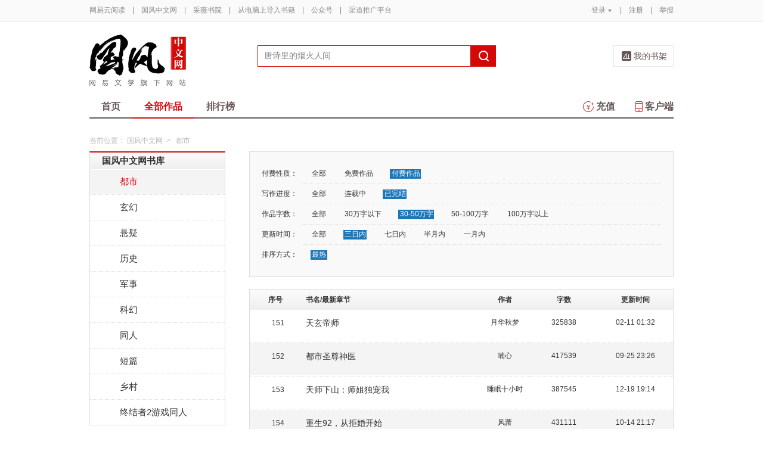

--- FILE ---
content_type: text/html;charset=UTF-8
request_url: https://caiwei.yuedu.163.com/yc/category/7/2_2_2_1_2/p6/s30
body_size: 11547
content:
<!DOCTYPE html>
<html>
	<head>
		<meta http-equiv="content-type" content="text/html;charset=UTF-8"/>
		<meta http-equiv="X-UA-Compatible" content="IE=Edge" />
		<meta name="applicable-device" content="pc">
		<title>都市-都市排行榜—网易云阅读</title>
		<meta name="keywords" content="都市，都市排行榜，小说，热门小说，免费小说，全本小说，小说排行榜，网易云阅读"/>
		<meta property="qc:admins" content="13454603154561636375" />
		<meta name="description" content="网易云阅读提供最新热门好看的都市小说，都市小说全文在线免费阅读，经典完结都市小说排行榜、都市小说免费下载。"/>
		<meta property="wb:webmaster" content="0e2d310a7690a84c" />
		<link rel="shortcut icon" href="//yuedust.yuedu.126.net/favicon.ico?a7500236" />
		<link rel="apple-touch-icon-precomposed" sizes="114x114" href="//yuedust.yuedu.126.net/images/apple-touch-icon-114x114-precomposed.png?cdd9208d">
		<link rel="apple-touch-icon-precomposed" sizes="72x72" href="//yuedust.yuedu.126.net/images/apple-touch-icon-72x72-precomposed.png?5d1cd236">
		<link rel="apple-touch-icon-precomposed" href="//yuedust.yuedu.126.net/images/apple-touch-icon-precomposed.png?0c3d0745">
<link type="text/css" rel="stylesheet" href="//yuedust.yuedu.126.net/js/gen/gen_db1d64e286ab2aed26fb9ef03344c65d.css?9cf01401" />
		<style>
			#m-login form[name=frmLogin]{
				display: none;
			}
		</style>
				<link type="text/css" rel="stylesheet" href="//yuedust.yuedu.126.net/css/indexx.css?ede2bac0"/>
		<link type="text/css" rel="stylesheet" href="//yuedust.yuedu.126.net/css/book.css?496a8470"/>

		<script type="text/javascript">
			var _gaq = _gaq || [];
			_gaq.push(['_setAccount', 'UA-25074971-1'],['_setLocalGifPath', '/UA-25074971-1/__utm.gif'],['_setLocalRemoteServerMode']);
			_gaq.push(['_addOrganic','baidu','word']);
			_gaq.push(['_addOrganic','soso','w']);
			_gaq.push(['_addOrganic','youdao','q']);
			_gaq.push(['_addOrganic','sogou','query']);
			_gaq.push(['_addOrganic','so.360.cn','q']);
			_gaq.push(['_trackPageview']);
			_gaq.push(['_trackPageLoadTime']);
			(function() {var ga = document.createElement('script'); ga.type = 'text/javascript'; ga.async = true;ga.src = 'https://wr.da.netease.com/ga.js';var s = document.getElementsByTagName('script')[0]; s.parentNode.insertBefore(ga, s);})();
		</script>

		<!-- 哈勃打点 -->
		<script type="text/javascript" src="https://easyreadfs.nosdn.127.net/qwb.8a30f2fd281743b4be11d6d8996154eb.js"></script>
		<script type="text/javascript">
			let NWLog = window.NWLogDistribution.HubLog;
    	hubLog  = new NWLog({
    	  userId: "",
    	  key: "MA-891C-BF35BECB05C1", // 根据当前开发的环境选择正确的appkey
    	  hbInitOptions: {
    	    truncateLength: 255,
    	    persistence: "localStorage",
    	    cross_subdomain_cookie: false,
    	  },
    	  k: "lofter",
    	  v: "6.15.0",
    	  env: "HB",
    	});
			window.hubbleLogYd = function () {
				var _arguements = Array.prototype.slice.apply(arguments)
				var evetId = _arguements[0]
				var props = {
					category: _arguements[1]
				}
				var regkey = /^[^\s:]+/
				var regValue = /^[^\s:]+:/
				for(var j = 2,len=_arguements.length; j < len; j++) {
					var _argument = _arguements[j]
					var keyMatch = _argument.match(regkey)
					if (keyMatch) {
						props[keyMatch[0]] = _argument.replace(regValue, '')
					}
				}
				console.log(props)
				hubLog.capture(evetId, props)
			}
		</script>

		<script>
			var defaultHeadUrl = 'https://yuedust.yuedu.126.net/images/txdefault.png?$IMG_V';
		</script>
		<!--[if lte IE 8]>
		  	<script src="//yuedust.yuedu.126.net/js/vendor/json2.js?1ea0789b"></script>
	    	<script src="//yuedust.yuedu.126.net/assets/js/es5/es5-shim-4.1.9.min.js?74a35b2f"></script>
			<script src="//yuedust.yuedu.126.net/assets/js/es5/es5-sham-4.1.9.min.js?6bbb6d8d"></script>
			<style>.ng-hide{display:none !important;}</style>
	    <![endif]-->
<script type="text/javascript" src="//yuedust.yuedu.126.net/js/gen/gen_8ed5e4ed3bae882339e2b745dfe253a8.js?6010fd50"></script>
		<style>
			.g-bdw{margin-bottom:40px;}
		</style>
	</head>

	<body id="page-163-com"  class="page-originalCategory g-gf">
		<noscript><a href="#">请使用支持脚本的浏览器！</a></noscript>
    	<div style="display: none;"><input type="password" /></div>
		<div class="g-doc">
			<div id="J_FIXED" class="m-tipss" style="display:none;">
				<div id="J_TIPS" class="inner"></div>
			</div>

<div class="g-hdw">
	<div id="J_Header" class="g-hd male">
		<div class="m-topbar">
			<div class="inner f-cb"></div>
		</div>
		<div class="m-headertop">
			<div class="inner">
				<h1 class="m-logo-gf"><a href="/yc">
					<img src="//yuedust.yuedu.126.net/assets/images/logo-gf.png?66f3630b" alt="国风中文网" width="162" height="86">
				</a></h1>
				<div class="m-sch">
				</div>
				<div class="m-clouds">
					<a class="m-cloudsj" href="/shelf.do?operation=query_current" target="_blank">我的书架</a>
				</div>
			</div>
		</div>
		<div class="m-headerbottom">
			<div class="inner">
				<ul class="m-mianlist">
					<li><a class="" href="/yc" onclick="_gaq.push(['_trackEvent', 'navi', 'home']);">首页</a></li>
					<li><a class="crt" href="/yc/category" onclick="_gaq.push(['_trackEvent', 'navi', 'category']);">全部作品</a></li>
					<li><a class="" href="/rank" onclick="_gaq.push(['_trackEvent', 'navi', 'rank']);">排行榜</a></li>
					<li class="fr"><a href="/client" target="_blank" onclick="_gaq.push(['_trackEvent', 'navi', 'client']);"><b class="icon-download"></b>客户端</a></li>
					<li class="fr"><a class="" href="/recharge.do?operation=form" onclick="_gaq.push(['_trackEvent', 'navi', 'recharge']);"><b class="icon-recharge"></b>充值</a></li>
				</ul>
			</div>
		</div>
		
	</div>
	
</div>

	<div class="g-bdw g-bdw-1">
		<div class="g-bd yd-grid2col-page">
			<div class="m-breadcrumbs">当前位置：
					<a href="/yc">国风中文网</a><span class="sep">&gt;</span>
						都市
			</div>
			<div class="g-bdc yd-original-page">
				<div class="g-sd" data-spy="affix" data-offset-top="187">
					<div class="widget widget-theme-original ">
						<div class="widget-header">
							<div class="widget-title grad-1">
								<a class="inner" href="/yc/category">国风中文网书库</a>
							</div>
						</div>
						<div class="widget-content ">
							<ul>
				                        <li class="active">
				                        	<a href="/yc/category/7">都市</a>
				                        </li>
				                        <li class="">
				                        	<a href="/yc/category/1">玄幻</a>
				                        </li>
				                        <li class="">
				                        	<a href="/yc/category/5">悬疑</a>
				                        </li>
				                        <li class="">
				                        	<a href="/yc/category/11">历史</a>
				                        </li>
				                        <li class="">
				                        	<a href="/yc/category/3">军事</a>
				                        </li>
				                        <li class="">
				                        	<a href="/yc/category/2">科幻</a>
				                        </li>
				                        <li class="">
				                        	<a href="/yc/category/10">同人</a>
				                        </li>
				                        <li class="">
				                        	<a href="/yc/category/12">短篇</a>
				                        </li>
				                        <li class="">
				                        	<a href="/yc/category/34">乡村</a>
				                        </li>
				                        <li class=" last">
				                        	<a href="/yc/category/20000">终结者2游戏同人</a>
				                        </li>
							</ul>
						</div>
					</div>
					<div id="J_Bang1" class="m-bang ">
						<div class="tabs ">
							<h4 class="grad-1">收藏榜</h4>
							<ul class="grad-1">
								<li><a href="/yc/rank/sub/male#/day">日</a></li>
								<li><a href="/yc/rank/sub/male#/week">周</a></li>
								<li><a href="/yc/rank/sub/male#/month">月</a></li>
							</ul>
						</div>
						<div class="contents">
							<div class="tab-item">
								<ol id="scrankday">
								</ol>
							</div>
							<div class="tab-item">
								<ol id="scrankweek">
								</ol>
							</div>
							<div class="tab-item">
								<ol id="scranktotal">
								</ol>
							</div>
						</div>
					</div>
					<div id="J_Bang2" class="m-bang ">
						<div class="tabs ">
							<h4 class="grad-1">点击榜</h4>
							<ul class="grad-1">
								<li><a href="/yc/rank/pv/male#/day">日</a></li>
								<li><a href="/yc/rank/pv/male#/week">周</a></li>
								<li><a href="/yc/rank/pv/male#/month">月</a></li>
							</ul>
						</div>
						<div class="contents">
							<div class="tab-item">
								<ol id="click-rankday">
								</ol>
							</div>
							<div class="tab-item">
								<ol id="click-rankweek">
								</ol>
							</div>
							<div class="tab-item">
								<ol id="click-ranktotal">
								</ol>
							</div>
						</div>
					</div>
			       <div class="m-top8 m-top8-b f-mt20">
	                <div class="hd">
	                    <h3>月票榜</h3>
	                </div>
	                <div class="bd contents">
	                    <ol id="yprank" class="m-loading">
	                        
	                    </ol>
	                </div>
                </div>
				</div>
				<div class="g-mn">
					<div class="g-mnc">
						<div class="yd-original-store-filter-container yd-store-filter-container ">
							<dl class="dl-horizontal">
								<dt>付费性质：</dt>
								<dd>
									<ul class="list-inline">
										<li><a href="/yc/category/7/0_2_2_1_2">全部</a></li>
										<li><a href="/yc/category/7/1_2_2_1_2">免费作品</a></li>
										<li class="active"><a href="/yc/category/7/2_2_2_1_2">付费作品</a></li>
									</ul>
								</dd>
								<dt>写作进度：</dt>
								<dd>
									<ul class="list-inline">
										<li><a href="/yc/category/7/2_0_2_1_2">全部</a></li>
										<li><a href="/yc/category/7/2_1_2_1_2">连载中</a></li>
										<li class="active"><a href="/yc/category/7/2_2_2_1_2">已完结</a></li>
									</ul>
								</dd>
								<dt>作品字数：</dt>
								<dd>
									<ul class="list-inline">
										<li><a href="/yc/category/7/2_2_0_1_2">全部</a></li>
										<li><a href="/yc/category/7/2_2_1_1_2">30万字以下</a></li>
										<li class="active"><a href="/yc/category/7/2_2_2_1_2">30-50万字</a></li>
										<li><a href="/yc/category/7/2_2_3_1_2">50-100万字</a></li>
										<li><a href="/yc/category/7/2_2_4_1_2">100万字以上</a></li>
									</ul>
								</dd>
								<dt>更新时间：</dt>
								<dd>
									<ul class="list-inline">
										<li><a href="/yc/category/7/2_2_2_0_2">全部</a></li>
										<li class="active"><a href="/yc/category/7/2_2_2_1_2">三日内</a></li>
										<li><a href="/yc/category/7/2_2_2_2_2">七日内</a></li>
										<li><a href="/yc/category/7/2_2_2_3_2">半月内</a></li>
										<li><a href="/yc/category/7/2_2_2_4_2">一月内</a></li>
									</ul>
								</dd>
								<dt>排序方式：</dt>
								<dd class="last">
									<ul class="list-inline">
										<li class="active"><a href="/yc/category/7/2_2_2_1_2">最热</a></li>
									</ul>
								</dd>
							</dl>
						</div>
						<div class="yd-store-content-container">
								<table class="yd-table yd-table-striped yd-original-table yd-original-store-table ">
									<thead>
										<tr class="grad-1">
											<th width="12%" style="text-align: center">序号</th>
											<th width="42%">书名/最新章节</th>
											<th width="12%" style="text-align: center">作者</th>
											<th width="16%" style="text-align: center">字数</th>
											<th width="18%" style="text-align: center">更新时间</th>
										</tr>
									</thead>
									<tbody>
											<tr class="odd first">
												<td style="text-align: center"><span class="serial-number">151</span></td>
												<td>
													<div class="book-name"><a href="/source/a8321e07b04d4f0ba795db5f8d8c4831_4" target="_blank">天玄帝师</a></div>
													<div class="book-newest-chapter"></div>
												</td>
												<td style="text-align: center">月华秋梦</td>
												<td style="text-align: center">325838</td>
												<td style="text-align: center">02-11 01:32</td>
											</tr>
											<tr class="even">
												<td style="text-align: center"><span class="serial-number">152</span></td>
												<td>
													<div class="book-name"><a href="/source/afbf3b70fb70468db40e74cf87291442_4" target="_blank">都市圣尊神医</a></div>
													<div class="book-newest-chapter"></div>
												</td>
												<td style="text-align: center">喃心</td>
												<td style="text-align: center">417539</td>
												<td style="text-align: center">09-25 23:26</td>
											</tr>
											<tr class="odd">
												<td style="text-align: center"><span class="serial-number">153</span></td>
												<td>
													<div class="book-name"><a href="/source/bd_6ffcbef755dc46b6b5ca76fb394cdeea_4" target="_blank">天师下山：师姐独宠我</a></div>
													<div class="book-newest-chapter"></div>
												</td>
												<td style="text-align: center">睡眠十小时</td>
												<td style="text-align: center">387545</td>
												<td style="text-align: center">12-19 19:14</td>
											</tr>
											<tr class="even">
												<td style="text-align: center"><span class="serial-number">154</span></td>
												<td>
													<div class="book-name"><a href="/source/34a0c4a2945c4c6b9f6a587a82be4ef5_4" target="_blank">重生92，从拒婚开始</a></div>
													<div class="book-newest-chapter"></div>
												</td>
												<td style="text-align: center">风萧</td>
												<td style="text-align: center">431111</td>
												<td style="text-align: center">10-14 21:17</td>
											</tr>
											<tr class="odd">
												<td style="text-align: center"><span class="serial-number">155</span></td>
												<td>
													<div class="book-name"><a href="/source/bd_3166e663068448a6af7b7583e5400e9a_4" target="_blank">狂医下山</a></div>
													<div class="book-newest-chapter"></div>
												</td>
												<td style="text-align: center">苏生无名</td>
												<td style="text-align: center">445817</td>
												<td style="text-align: center">04-14 11:27</td>
											</tr>
											<tr class="even">
												<td style="text-align: center"><span class="serial-number">156</span></td>
												<td>
													<div class="book-name"><a href="/source/29b4c7ceffca4a4db13192a0577390a8_4" target="_blank">医武至尊</a></div>
													<div class="book-newest-chapter"></div>
												</td>
												<td style="text-align: center">深夜的太阳</td>
												<td style="text-align: center">360908</td>
												<td style="text-align: center">07-31 23:10</td>
											</tr>
											<tr class="odd">
												<td style="text-align: center"><span class="serial-number">157</span></td>
												<td>
													<div class="book-name"><a href="/source/78baa08f26d94acc8047ec1566b7d96a_4" target="_blank">乱世医婿</a></div>
													<div class="book-newest-chapter"></div>
												</td>
												<td style="text-align: center">我不是姬无命</td>
												<td style="text-align: center">307463</td>
												<td style="text-align: center">11-17 16:17</td>
											</tr>
											<tr class="even">
												<td style="text-align: center"><span class="serial-number">158</span></td>
												<td>
													<div class="book-name"><a href="/source/ts_12d754e067ea4e25b5399dd78217cc06_4" target="_blank">最强仙少</a></div>
													<div class="book-newest-chapter"></div>
												</td>
												<td style="text-align: center">河蟹爱吃蟹</td>
												<td style="text-align: center">466092</td>
												<td style="text-align: center">12-19 18:22</td>
											</tr>
											<tr class="odd">
												<td style="text-align: center"><span class="serial-number">159</span></td>
												<td>
													<div class="book-name"><a href="/source/bd_84ef6f13658c41238302fd1cb875a8b7_4" target="_blank">桃源山村小神医</a></div>
													<div class="book-newest-chapter"></div>
												</td>
												<td style="text-align: center">木林森里</td>
												<td style="text-align: center">321182</td>
												<td style="text-align: center">12-19 19:13</td>
											</tr>
											<tr class="even">
												<td style="text-align: center"><span class="serial-number">160</span></td>
												<td>
													<div class="book-name"><a href="/source/ts_490f8b6124b94789a8bfc0fbd29730d5_4" target="_blank">流氓玩家：超线连接</a></div>
													<div class="book-newest-chapter"></div>
												</td>
												<td style="text-align: center">四方山海</td>
												<td style="text-align: center">384526</td>
												<td style="text-align: center">01-10 19:38</td>
											</tr>
											<tr class="odd">
												<td style="text-align: center"><span class="serial-number">161</span></td>
												<td>
													<div class="book-name"><a href="/source/ts_cfaacf167262473c9d16ed57657abcc9_4" target="_blank">九零年代</a></div>
													<div class="book-newest-chapter"></div>
												</td>
												<td style="text-align: center">简化式</td>
												<td style="text-align: center">341752</td>
												<td style="text-align: center">12-19 18:22</td>
											</tr>
											<tr class="even">
												<td style="text-align: center"><span class="serial-number">162</span></td>
												<td>
													<div class="book-name"><a href="/source/8ae5908f1aef47699423283a468b8163_4" target="_blank">至尊神医帝婿</a></div>
													<div class="book-newest-chapter"></div>
												</td>
												<td style="text-align: center">狂躁贝克</td>
												<td style="text-align: center">343072</td>
												<td style="text-align: center">02-08 10:28</td>
											</tr>
											<tr class="odd">
												<td style="text-align: center"><span class="serial-number">163</span></td>
												<td>
													<div class="book-name"><a href="/source/bd_e02418cc11f54c4ead6d7253ba233390_4" target="_blank">都市极品天医</a></div>
													<div class="book-newest-chapter"></div>
												</td>
												<td style="text-align: center">有涯</td>
												<td style="text-align: center">420673</td>
												<td style="text-align: center">12-19 19:14</td>
											</tr>
											<tr class="even">
												<td style="text-align: center"><span class="serial-number">164</span></td>
												<td>
													<div class="book-name"><a href="/source/bd_ea9c3094458f4987ba496c8daba44f19_4" target="_blank">绝世龙神</a></div>
													<div class="book-newest-chapter"></div>
												</td>
												<td style="text-align: center">写书买洛丽塔</td>
												<td style="text-align: center">308167</td>
												<td style="text-align: center">07-19 01:06</td>
											</tr>
											<tr class="odd">
												<td style="text-align: center"><span class="serial-number">165</span></td>
												<td>
													<div class="book-name"><a href="/source/d48d21b5959e40ee8100f71560ade0da_4" target="_blank">卧龙医圣</a></div>
													<div class="book-newest-chapter"></div>
												</td>
												<td style="text-align: center">黑玄</td>
												<td style="text-align: center">399695</td>
												<td style="text-align: center">12-12 12:02</td>
											</tr>
											<tr class="even">
												<td style="text-align: center"><span class="serial-number">166</span></td>
												<td>
													<div class="book-name"><a href="/source/ts_aeef8ce690bf4754bf2b4b62a9cdd565_4" target="_blank">修真兵王混都市</a></div>
													<div class="book-newest-chapter"></div>
												</td>
												<td style="text-align: center">妖道</td>
												<td style="text-align: center">317115</td>
												<td style="text-align: center">12-19 18:22</td>
											</tr>
											<tr class="odd">
												<td style="text-align: center"><span class="serial-number">167</span></td>
												<td>
													<div class="book-name"><a href="/source/ts_734259d3d42e4b5aaff8664badd84f4b_4" target="_blank">校园默示录之梦想开端</a></div>
													<div class="book-newest-chapter"></div>
												</td>
												<td style="text-align: center">嫌疑</td>
												<td style="text-align: center">333242</td>
												<td style="text-align: center">01-18 19:34</td>
											</tr>
											<tr class="even">
												<td style="text-align: center"><span class="serial-number">168</span></td>
												<td>
													<div class="book-name"><a href="/source/ts_a9e0f02a36254b46bf4df2996ac3ee03_4" target="_blank">惊世毁灭：她来自地心</a></div>
													<div class="book-newest-chapter"></div>
												</td>
												<td style="text-align: center">绸陵</td>
												<td style="text-align: center">445223</td>
												<td style="text-align: center">12-19 18:21</td>
											</tr>
											<tr class="odd">
												<td style="text-align: center"><span class="serial-number">169</span></td>
												<td>
													<div class="book-name"><a href="/source/bd_f76944a052f94ff2a7f5b7837a56be03_4" target="_blank">我的高冷大小姐</a></div>
													<div class="book-newest-chapter"></div>
												</td>
												<td style="text-align: center">有钱买小楼</td>
												<td style="text-align: center">412375</td>
												<td style="text-align: center">12-19 19:14</td>
											</tr>
											<tr class="even">
												<td style="text-align: center"><span class="serial-number">170</span></td>
												<td>
													<div class="book-name"><a href="/source/bd_40c8e4cf85394a89957cf670b3271778_4" target="_blank">极品天医</a></div>
													<div class="book-newest-chapter"></div>
												</td>
												<td style="text-align: center">江南烟雨</td>
												<td style="text-align: center">323783</td>
												<td style="text-align: center">02-20 14:32</td>
											</tr>
											<tr class="odd">
												<td style="text-align: center"><span class="serial-number">171</span></td>
												<td>
													<div class="book-name"><a href="/source/bd_22610c97d9cf422291826d454653ad6d_4" target="_blank">我的学生从五年级研究相对论</a></div>
													<div class="book-newest-chapter"></div>
												</td>
												<td style="text-align: center">科科中举</td>
												<td style="text-align: center">422655</td>
												<td style="text-align: center">12-19 19:13</td>
											</tr>
											<tr class="even">
												<td style="text-align: center"><span class="serial-number">172</span></td>
												<td>
													<div class="book-name"><a href="/source/bd_56885648ee424ea2a9ec777d2f2c5bf6_4" target="_blank">开局教训熊孩子，我就是正义之光</a></div>
													<div class="book-newest-chapter"></div>
												</td>
												<td style="text-align: center">天高海阔</td>
												<td style="text-align: center">374430</td>
												<td style="text-align: center">12-19 19:13</td>
											</tr>
											<tr class="odd">
												<td style="text-align: center"><span class="serial-number">173</span></td>
												<td>
													<div class="book-name"><a href="/source/bd_b177ff101f374a3db3b5656f1f6a1b56_4" target="_blank">无双天医</a></div>
													<div class="book-newest-chapter"></div>
												</td>
												<td style="text-align: center">浪里龙</td>
												<td style="text-align: center">406621</td>
												<td style="text-align: center">05-08 17:07</td>
											</tr>
											<tr class="even">
												<td style="text-align: center"><span class="serial-number">174</span></td>
												<td>
													<div class="book-name"><a href="/source/ts_266831956b4744e9a7e9427d4d59b0b2_4" target="_blank">逍遥小医神</a></div>
													<div class="book-newest-chapter"></div>
												</td>
												<td style="text-align: center">付清颜</td>
												<td style="text-align: center">472518</td>
												<td style="text-align: center">12-19 18:21</td>
											</tr>
											<tr class="odd">
												<td style="text-align: center"><span class="serial-number">175</span></td>
												<td>
													<div class="book-name"><a href="/source/fe0a09b1adb144d3aabf1db5c258ccc8_4" target="_blank">医世名婿</a></div>
													<div class="book-newest-chapter"></div>
												</td>
												<td style="text-align: center">一***</td>
												<td style="text-align: center">329055</td>
												<td style="text-align: center">09-16 22:41</td>
											</tr>
											<tr class="even">
												<td style="text-align: center"><span class="serial-number">176</span></td>
												<td>
													<div class="book-name"><a href="/source/093a33580fa54d75a93c323e88dec946_4" target="_blank">绝世天医</a></div>
													<div class="book-newest-chapter"></div>
												</td>
												<td style="text-align: center">如梦似梦</td>
												<td style="text-align: center">453742</td>
												<td style="text-align: center">09-30 16:21</td>
											</tr>
											<tr class="odd">
												<td style="text-align: center"><span class="serial-number">177</span></td>
												<td>
													<div class="book-name"><a href="/source/095c9b25ca52468092c90822deaaeba5_4" target="_blank">都市至尊王婿</a></div>
													<div class="book-newest-chapter"></div>
												</td>
												<td style="text-align: center">尼德霍格</td>
												<td style="text-align: center">371513</td>
												<td style="text-align: center">11-07 23:31</td>
											</tr>
											<tr class="even">
												<td style="text-align: center"><span class="serial-number">178</span></td>
												<td>
													<div class="book-name"><a href="/source/bd_72ba53967c4c42d89284d614f2545fdd_4" target="_blank">绝世仙医</a></div>
													<div class="book-newest-chapter"></div>
												</td>
												<td style="text-align: center">萌小天</td>
												<td style="text-align: center">323569</td>
												<td style="text-align: center">05-08 17:07</td>
											</tr>
											<tr class="odd">
												<td style="text-align: center"><span class="serial-number">179</span></td>
												<td>
													<div class="book-name"><a href="/source/bd_c753fca47ef942e6bb56d8628a18bf47_4" target="_blank">花都天才医圣</a></div>
													<div class="book-newest-chapter"></div>
												</td>
												<td style="text-align: center">白糖拌黄瓜</td>
												<td style="text-align: center">452103</td>
												<td style="text-align: center">02-20 15:18</td>
											</tr>
											<tr class="even last">
												<td style="text-align: center"><span class="serial-number">180</span></td>
												<td>
													<div class="book-name"><a href="/source/df04e92d45884c5893e608bb97ff4bf4_4" target="_blank">王者之狼行花都</a></div>
													<div class="book-newest-chapter"></div>
												</td>
												<td style="text-align: center">暴走涂山</td>
												<td style="text-align: center">482092</td>
												<td style="text-align: center">01-23 23:17</td>
											</tr>
									</tbody>
								</table>
						</div>
	



	
	<div class="m-page m-page-b">
			<a href="/yc/category/7/2_2_2_1_2/p5/s30" class="go go-p">上一页</a>
				<span class="nums">
					<a href="/yc/category/7/2_2_2_1_2/p1/s30">1</a>					
				</span>		
					<span class="dian">...</span>
		<span class="nums">
				<a href="/yc/category/7/2_2_2_1_2/p3/s30" >3</a>
				<a href="/yc/category/7/2_2_2_1_2/p4/s30" >4</a>
				<a href="/yc/category/7/2_2_2_1_2/p5/s30" >5</a>
				<a href="/yc/category/7/2_2_2_1_2/p6/s30" class="j-crt">6</a>
				<a href="/yc/category/7/2_2_2_1_2/p7/s30" >7</a>
		</span>
			<a href="/yc/category/7/2_2_2_1_2/p7/s30" class="go go-n">下一页</a>
	</div>
					</div>
				</div>
			</div>
		</div>
	</div>
	<script src="//yuedust.yuedu.126.net/js/tabs.js?53a02aaa"></script>
	<script src="//yuedust.yuedu.126.net/js/tplforindex.js?17b3c8bf"></script>
	<script type="text/javascript">
		var gender = 'male'
		var genderParam = "&gender="+gender;
		YDTPL.aGetData("init","/bookRankInterface.do?from=original&sortType=weekSub"+genderParam,"ranktpl","scrankweek");
		YDTPL.aGetData("init","/topTenTicket.do?gender=male","ranktpl","yprank");
		$('#J_Bang1').goTabs({
			'switchOps' : 'hover',
			'defaultTab':1,
			'callBackEvent' : function(){
				var contents = [
					{"contentid":"scrankday","dataurl":"/bookRankInterface.do?from=original&sortType=daySub"+genderParam},
					{"contentid":"scrankweek","dataurl":"/bookRankInterface.do?from=original&sortType=weekSub"+genderParam},
					{"contentid":"scranktotal","dataurl":"/bookRankInterface.do?from=original"+genderParam}
				];
				YDTPL.addTabContent("J_Bang1",contents,"ranktpl");
			}
		});
		YDTPL.aGetData("init","/bookRankInterface.do?from=original&sortType=weekPv"+genderParam,"ranktpl","click-rankweek");
		$('#J_Bang2').goTabs({
			'switchOps' : 'hover',
			'defaultTab':1,
			'callBackEvent' : function(){
				var contents = [
					{"contentid":"click-rankday","dataurl":"/bookRankInterface.do?from=original&sortType=dayPv"+genderParam},
					{"contentid":"click-rankweek","dataurl":"/bookRankInterface.do?from=original&sortType=weekPv"+genderParam},
					{"contentid":"click-ranktotal","dataurl":"/bookRankInterface.do?from=original&sortType=pv"+genderParam}
				];
				YDTPL.addTabContent("J_Bang2",contents,"ranktpl");
			}
		});
	</script>

<div class="g-ftw">
    <div class="g-ft" class="f-cb">
        <div class="m-foot">
            <p class="link">
                <a href="http://www.163.com" target="_blank">网易首页</a>
                <span class="sep">|</span>
                <a href="http://gb.corp.163.com/gb/about/overview.html" target="_blank">公司简介</a>
                <span class="sep">|</span>
                <a href="http://help.163.com/" target="_blank">客户服务</a>
                <span class="sep">|</span>
                <a href="http://corp.163.com/gb/legal/legal.html" target="_blank">相关法律</a>
                <span class="sep">|</span>
                <a href="http://sitemap.163.com/" target="_blank">网站导航</a>
                <span class="sep">|</span>
                <a id="J_Service" href="javascript:void(0);">客服电话</a>
                <span class="sep">|</span>
                <a href="/help" target="_blank">帮助中心</a>
                <span class="sep">|</span>
                            </p>
        </div>
        <div class="m-right">
            <p>
                网易公司版权所有 &#169;1997-<span id="j-year">2017</span>
                &nbsp;&nbsp;网络出版服务许可证（总）网出证（粤）字第030号  &nbsp;&nbsp;信息网络传播视听节目许可证号1908260  &nbsp;&nbsp;增值电信业务经营许可证 粤B2-20090191
            </p>
        </div>
        <p style='text-align: center;font-size: 16px;margin-top: 10px;'>
            <a style='color: #888' href="http://beian.miit.gov.cn/">工业和信息化部备案管理系统网站</a>
        </p>
        <div class="m-share f-cb">
            <label>分享到：</label>
            <div class="share">
                <a href="javascript:;" class="s2 j-wxwx" data-type="xo">微信</a>
            </div>
            <div class="share">
                <a href="javascript:;" class="s4 j-yxyx" data-type="xo">易信</a>
            </div>
            <div class="share">
                <a id="_share_b_tsina" href="javascript:(function(){window.open('http://v.t.sina.com.cn/share/share.php?appkey=1560988037&url='+encodeURIComponent('https://yuedu.163.com/')+'&title='+encodeURIComponent('网易云阅读内容丰富、操作便捷，适合作为平时阅读、充电的软件工具，推荐大家都来下载！')+'&pic='+encodeURIComponent('https://yuedust.yuedu.126.net/images/weibo_v3.jpg?2_20120731162723'),'_blank');})()" class="s1">微博</a>
            </div>
            <div class="share">
                <a href="javascript:(function(){window.open('http://sns.qzone.qq.com/cgi-bin/qzshare/cgi_qzshare_onekey?site='+encodeURIComponent('网易云阅读官方网站')+'&url='+encodeURIComponent('https://yuedu.163.com/')+'&title='+encodeURIComponent('网易云阅读--随时随地，品质阅读')+'&pics='+encodeURIComponent('https://yuedust.yuedu.126.net/images/weibo_v3.jpg?3_20131202100833')+'&summary='+encodeURIComponent('网易云阅读内容丰富、操作便捷，适合作为平时阅读、充电的软件工具，推荐大家都来下载！'),'_blank');})()" class="s3">QQ空间</a>
            </div>
        </div>
    </div>
</div>
<div class="m-pop-qr ma" id="J_WXM" style="display:none;">
    <a class="close" href="javascript:;"></a>
</div>
<div class="m-pop-qr ma2" id="J_YXM" style="display:none;">
    <a class="close" href="javascript:;"></a>
</div>
<div class="m-pop-qr ma3" id="J_WBM" style="display:none;">
    <a class="close" href="javascript:;"></a>
</div>
<div id="J_ServiceNum" class="m-layer m-layer-5" style="display:none;">
    <div class="inner">
        <div class="up">
            <a href="javascript:void(0);"></a>
        </div>
        <div class="down">
            <p>
                购买书籍后无法阅读等问题<br/>
            </p>
            <p>可拨打：0571-89853801</p>
        </div>
    </div>
</div>
<script type="text/javascript">
    document.getElementById('j-year').innerText = new Date().getFullYear();
</script>
			
			<div id="J_rightsidebar"></div>

			<!--[if IE 6]>
			<script type="text/javascript" src="//yuedust.yuedu.126.net/js/pngfix.js?849d7004"></script>
			<![endif]-->
<script type="text/javascript" src="//yuedust.yuedu.126.net/js/gen/gen_e7cd1b5996feb5f3daa6abd18c3dd7a3.js?975cd377"></script>
				<script type="text/javascript">
					new SearchWidget();
				</script>
			<script>
				// YD.initZoom();
				// logInfo.init();
				// YD.Header.toggleFixHeader();
				// YD.Header.toggleMoreHeaderMenu();
			</script>
			<script>
				var G_USER = (function getLoginInfo(){
				var e = {
		          isLogin: !1,
		          userId: null
		      },
		      t=$.cookie("P_INFO"),
		      n=$.cookie("S_INFO");
		      if(t){
		        t=t.split("|"),
		        e.userId=t[0];
		        if(t[2]==1||t[2]==0&&n)
		          e.isLogin=!0
		      }
		      return e;
		    })();
		    </script>

		</div>

		<div id="login-layer" class="m-login-layer m-login-layer-wy" style="display: none;">
		    <div class="lytt yy"><a class="lyclose j-close" style="display:block;">关闭</a>
		        <h4>网易邮箱登录</h4></div>
		    <div class="content">
		        <div class="m-loginwrap">
		        	<div class="m-loginwrap__main">
		        		<div class="m-login" id="login-container" style="width: 300px;">
		        		    
		        		</div>
		        	</div>
		            <div class="m-loginswitch">
		                <h6>其他帐号登录：</h6>
		                <ul>
		                    <li class="sj"><a><span class="login-icon"></span><div>手机号</div></a></li>
		                    <li class="xl xllogin"><a><span class="login-icon"></span><div>新浪微博</div></a></li>
		                    <li class="wx wxlogin"><a><span class="login-icon"></span><div>微信</div></a></li>
		                </ul>
		            </div>
		        </div>
		    </div>
		</div>

		<div id="eroTip" style="display:none;" class="m-layer m-layer-3">
			<div class="lytt yy"><h4></h4><a href="#" class="lyclose j-close">关闭</a></div>
			<div class="lyct">
				<div class="m-actip">
					<h3></h3>
					<a href="#" class="btn j-close">我知道了</a>
				</div>
			</div>
			<div class="lybt">
				<button class="j-close">我知道了</button>
			</div>
		</div>
		<div id="openFirst" class="m-open m-open-1 f-dn">
			<div class="inner">
			<h4>Hi，，</h4>
			<div class="tx"><img src="//yuedust.yuedu.126.net/images/txdefault.png?9b117455" /></div>
			<p class="id"></p>
			<a class="ok closeit_first_login"></a>
			<a class="clbtn closeit_first_login"></a>

			</div>
		</div>
		<div id="layer4" class="m-newlayer m-newlayer-s3" style="display:none;">
			<h2><span>订阅成功</span><a class="lyclose" href="javascript:void(0)"></a></h2>
			<div class="inner">
				<div class="m-addyuan">
					<div class="m-inf">
						<div class="w-img">
							<img src="https://easyreadfs.nosdn.127.net/L7UMtMO6H4adgKkFh4SroQ==/3942338523811683680" alt="">
							<div class="tick"></div>
						</div>
						<div class="txt">
							<h4></h4>
							<div class="w-star w-star1"></div>
							<br>
							<div class="has"><span></span>人订阅</div>
						</div>
					</div>
					<div class="fromto"></div>
					<div class="pmsg">
						<p class="acn"></p>
					</div>
					<p class="tip">在客户端“资讯”首页刷新后,即可阅读此内容。</p>
					<div class="button">
						<a class="ok lyclose" href="javascript:;">我知道了</a>
					</div>
				</div>
			</div>
		</div>

		<div id="J_Success" class="m-newlayer m-booklayer-2 m-newlayer-s3" style="display:none;">
		    <h2><span>放入书架</span><a class="lyclose j-close" href="javascript:void(0)"></a></h2>
		    <div class="inner">
		        <div class="m-addyuan">
					<div class="m-bookele m-bookele-1" style="float:left;">
						<div class="w-bimg w-bimg-m f-db2">
							<a href="#"><img src="https://yuedust.yuedu.126.net/images/bookDefaultIcon.png?$IMG_V" alt=""></a>
							<span class="tick"></span>
						</div>
						<div class="t-info">
							<h3></h3>
							<div class="w-star w-star1"></div>
							<p></p>
						</div>
					</div>

					<div class="fromto"></div>
					<div class="pmsg">
						<p class="acn"></p>
					</div>
					<p class="tip">在客户端“书籍”首页刷新后，即可阅读此书籍。</p>
					<div class="button">
						<a class="ok lyclose" href="javascript:;">我知道了</a>
					</div>
		        </div>
		    </div>
		</div>

		<div id="layer7" style="display:none;" class="m-layer m-layer-2">
		    <div class="lytt yy"><h4>订阅成功</h4><a href="#" class="lyclose j-close">关闭</a></div>
		    <div class="lyct">
		        <div class="m-steps">
					<p>还差两步，你就能在客户端上阅读此内容。</p>
					<div class="illus"></div>
					<div class="bt">
						<button class="j-close" type="button">知道了</button>
					</div>
		        </div>
		    </div>
		    <div class="lybt">
		        <button class="j-close">我知道了</button>
		    </div>
		</div>
		<div id="infoTip" style="display:none;" class="m-layer m-layer-2 m-layer-4">
		    <div class="lytt yy"><h4>提示</h4><a href="#" class="lyclose j-close">关闭</a></div>
		    <div class="lyct">
		        <div class="m-removeyuan">
					<h3 style="line-height:26px;height:71px;"></h3>
					<div class="bt">
						<button class="j-close">知道了</button>
					</div>
		        </div>
		    </div>
		    <div class="lybt">
		        <button class="j-close">我知道了</button>
		    </div>
		</div>
		<div id="sucTip" style="display:none;" class="m-layer m-layer-3">
		    <div class="lytt yy"><h4></h4><a href="#" class="lyclose j-close">关闭</a></div>
		    <div class="lyct">
		        <div class="m-actip m-actip-1">
		            <h3>排序保存成功！</h3>
					<a href="#" class="btn j-close">我知道了</a>
		        </div>
		    </div>
		    <div class="lybt">
		        <button class="j-close">我知道了</button>
		    </div>
		</div>
		<div id="J_IntroS1" class="m-newintro m-newintro-1" style="display:none;">
			<div class="inner">
				<a class="close-s" href="javascript:;"></a>
				<a class="next" href="javascript:;"></a>
			</div>
		</div>
		<div id="J_IntroS2" class="m-newintro m-newintro-2" style="display:none;">
			<div class="inner">
				<a class="close-s" href="javascript:;"></a>
				<a class="close-s close-ss" href="javascript:;"></a>
			</div>
		</div>
		<div id="blacklistcmtTip" class="m-newlayer m-newlayer-s2" style="display:none;">
			<h2><span>提示</span><a href="javascript:void(0)" class="j-close"></a></h2>
			<div class="inner">
				<div class="content">
					<p>您的帐号因发表不适宜的言论，评论已被禁止。</p>
					<p>如有任何问题请邮件至reader@188.com反馈给我们。谢谢~</p>
					<div class="f-cb">
						<a class="j-close btn-cmt btn-primary-cmt">确定</a>
					</div>
				</div>
			</div>
		</div>
		<input id="J_IFIE6" type="hidden" value="no"/>
		<div class="m-mask f-dn"></div>
		<script type="text/javascript">
			jQuery(function() {

				jQuery('.w-ding, .w-ding-has').live('click', function() {
					var jq = jQuery(this);
					var jqNum = jq.parent().parent().find('.has span');
					onSubOrUnsubSource(jq, jqNum, null, 'w-ding-has');
				});

				jQuery('.w-ding, .w-ding-has, .o1, .o3').bind('mouseover', function() {
					var jq = jQuery(this);
					if (jq.hasClass('w-ding-has') || jq.hasClass('o3')) {
						jq.text('取消订阅');
					}
				}).bind('mouseout', function() {
					var jq = jQuery(this);
					if (jq.hasClass('w-ding-has') || jq.hasClass('o3')) {
						jq.text('已经订阅');
					}
				});

				jQuery('.m_bksub').live('click', function() {
					var jq = jQuery(this);
					subscribeBook(jq, 's1', 's2');
				});

				jQuery('.m-share .share a, #get-yd').bind('click', function() {
					if (this.id) {
						logRequest(this.id);
					}
				});

				var hideLog = function(){
					$('#J_tb .options .ll').hide();
					$('#J_tb .options').css({'height':'auto'})
				};
			});
		</script>
	</body>
</html>
